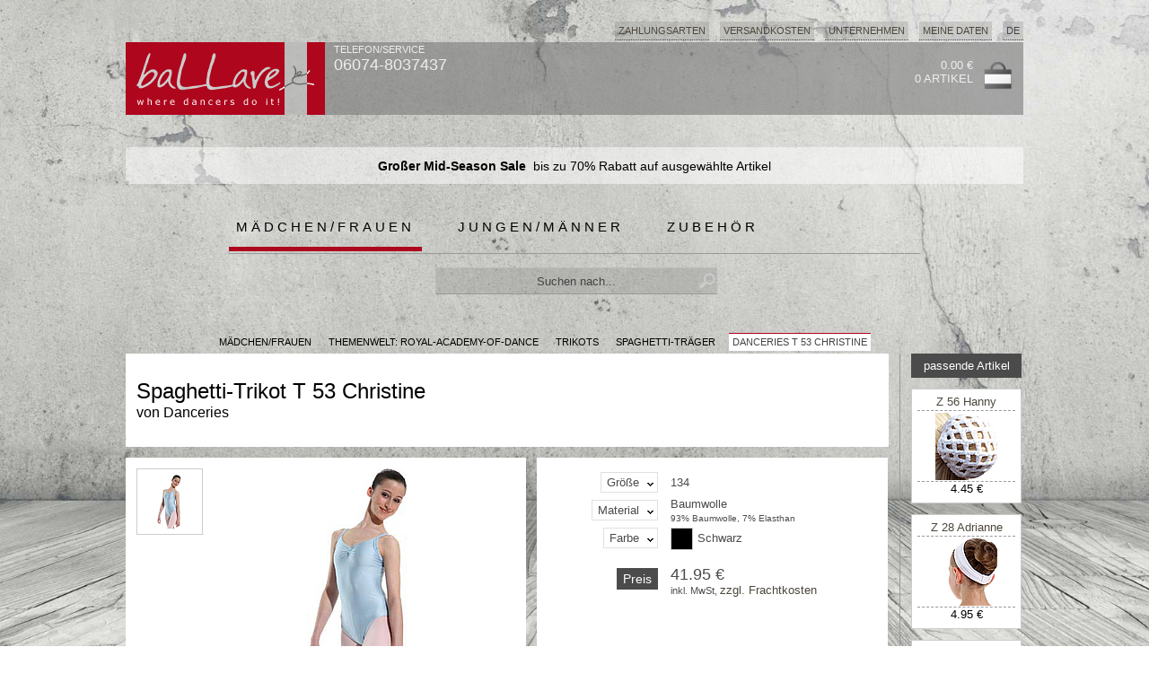

--- FILE ---
content_type: text/html; charset=ISO-8859-1
request_url: https://www.ballare.de/artikel/women/themenwelt-2-royal-academy-of-dance/17-trikots/6-trikots-mit-spaghetti-tr%C3%83%C2%A4gern/103038-danceries-spaghetti-trikot-t-53-christine.html
body_size: 8506
content:
   <!DOCTYPE html>
   <HTML xmlns="http://www.w3.org/1999/xhtml" xml:lang="de">
   <HEAD>

      <meta name="description" content="Danceries Trikot mit Spaghetti-Trägern und Brustraffung,Vorderteil unterfuttert. Qualität made in Germany" />
   <meta name="keywords" content="" />
   <meta name="robots" content="index,follow,noodp,noydir" />
   <meta http-equiv="Content-Type" content="text/html; charset=ISO-8859-1" />
   <meta name="author" content="ballare, webmaster.de" />
   <meta name="page-topic" content="" /> 
   <meta name="language" content="de,de-at,de-ch" />
   <meta name="google-site-verification" content="9H9Ynm3AAHnJXRIL2HhZHNT7sU0T6hPaCTfMKUMrbng" />
   <meta http-equiv="pragma" content="NO-CACHE" />
   <meta http-equiv="cache-control" content="NO-CACHE" />

   <TITLE>ballare tanzshop | Danceries | Spaghetti-Trikot T 53 Christine</TITLE>

   <LINK rel="shortcut icon" href="https://www.ballare.de/favicon.ico" >
   <LINK rel="icon" href="https://www.ballare.de/animated_favicon.gif" type="image/gif" >

   <script type='text/javascript' src='https://www.ballare.de/JS/jquery.min.js'></script>

  
   <link rel='canonical' href='https://www.ballare.de/artikel/women/17-trikots/6-trikots-mit-spaghetti-traegern/103038-danceries-spaghetti-trikot-t-53-christine.html'/>
   <LINK href='https://www.ballare.de/CSS/artikelinfo.css' rel=stylesheet type=text/css><script src='https://www.ballare.de/JS/elevatezoom/jquery.elevatezoom.js'></script>
   
   <STYLE type='text/css'>

   
  
   
   
  
  
   
   </STYLE>
   
   <LINK rel="stylesheet" type="text/css" href="https://www.ballare.de/CSS/style_sort.css"  >   
   
   <SCRIPT language="JavaScript">
   <!--

      jQuery.noConflict();   
      jQuery(document).ready(function() { 

         
         
         jQuery('#searchbox').attr("autocomplete", "off");
     
         jQuery('#searchbox').keyup( function() {
            inputString = jQuery(this).val();
            if(inputString.length < 2) {
               jQuery('#suggestions').fadeOut();
            } else {
               jQuery('#searchbox').addClass('load');
             
               jQuery.post("https://www.ballare.de/cgi-bin/ac_suchen.pl", { query: escape(inputString) }, function(data) {
                  if(data.length > 0) {
                     jQuery('#suggest').fadeIn();
                     jQuery('#suggestions').fadeIn();
                     jQuery('#suggestionsList').html(data);
                     jQuery('#searchbox').removeClass('load');
                  }
               });
            }
         });
     
     


              
     
     
     
         jQuery('#suggest').mouseleave( function() {
            jQuery('#suggest').fadeOut();
         });
      });

      function fill(thisValue) {
         jQuery('#searchbox').val(thisValue);
         setTimeout("jQuery('#suggestions').fadeOut();", 200);
         jQuery('#searchform').submit();
      }   
      

      
 

   
      function markieren(cb, n) {
         for (var i=1; i<=n; i++) {
            cb.form.elements["box_filter_"+i].checked = cb.checked;
         }
      }  

   
      function openWindow(theURL,winName,x,y) {
         window.open(theURL,"","width="+x+", height="+y+", status='no', menubar='no', resizable='no'");
      }

      function openWindow_auto(theURL,winName,x,y) {
         window.open(theURL,"","width="+x+", height="+y+", status='no', menubar='no', resizable='no', scrollbars='auto'");
      }

      function Aktualisieren() {
         window.document.order.submit();
         OnSubmitForm();              
      }

      
      function OnSubmitForm() {
         var pos = window.pageYOffset;
         var link = document.order.action + "&scrollTo=" + pos;
         document.order.action = link;
      }      
      function addScrollPos(elem) {
         var pos = window.pageYOffset;
         var link = elem.href;

         if (link.match(/scrollTo=([0-9]+)/)) {
            var link = link.replace(/scrollTo=([0-9]+)/, "scrollTo="+pos);
            
         } else {
            if (link.match(/\?/)) {
               link = elem.href+"&scrollTo=" + pos;
            } else {
               link = elem.href+"?scrollTo=" + pos;
            }
         }
         elem.href = link;
      }        

      

   function Fensterweite () {
      if (window.innerWidth) {
         return window.innerWidth;
      } else if (document.body && document.body.offsetWidth) {
         return document.body.offsetWidth;
      } else {
         return screen.width;
      }
   }

   function Fensterhoehe () {
      if (window.innerHeight) {
         return window.innerHeight;
      } else if (document.body && document.body.offsetHeight) {
         return document.body.offsetHeight;
      } else {
         return screen.height;
      }

   }    
    



   function changeClass(MyElement)
   {

      var Class = document.getElementById(MyElement).className;
      if (Class == "box_unselected") {
         document.getElementById(MyElement).className = "box_selected";
      } else {
         document.getElementById(MyElement).className = "box_unselected";
      }        
      
   }

   
      
   
   //-->
   </SCRIPT>
   </HEAD>

   <BODY >


  <img class='bg' src="https://ballare.de/grafiken/start/cement_wall_fotolia2.jpg" alt="">

   
   
   
   
   <CENTER>
   <!-- <HEADER> background-color:#AE061D-->
   <DIV id='outBODY' >

      <DIV id='menu_impressum'>
   <ul id='navi_main' style='float:right;'>
      <li class='fly'><a href='#'>Zahlungsarten</a>
<ul class='dropdown'><li >PayPal</li>
<li >Vorkasse</li>
<li >Nachnahme</li>
<li >Rechnung<BR>(für Stammkunden)</li>
</ul></li><li ><a href='https://www.ballare.de/docs/versandkosten.html'  rel='nofollow'>Versandkosten</a>
</li><li class='fly'><a href='#'>Unternehmen</a>
<ul class='dropdown'><a href='https://www.ballare.de/docs/agb.html'  rel='nofollow'><li >AGB</li></a>
<a href='https://www.ballare.de/docs/datenschutz.html'  rel='nofollow'><li >Datenschutz</li></a>
<a href='https://www.ballare.de/docs/impressum.html'  rel='nofollow'><li >Impressum</li></a>
<a href='https://www.ballare.de/docs/kontakt.html'  rel='nofollow'><li >Kontakt</li></a>
<a href='https://www.ballare.de/docs/versandinformationen.html'  rel='nofollow'><li >Versandinformationen</li></a>
<a href='https://www.ballare.de/docs/widerrufsbelehrung.html'  rel='nofollow'><li >Widerrufsbelehrung</li></a>
</ul></li><li ><a href='https://www.ballare.de/shop.pl?ssl=start&go=Kundendatenlogin'  rel='nofollow'>Meine Daten</a>
</li>
      
      <li class='fly' style='float:right; margin:0'>DE
         <ul class='dropdown'>
            <li class='title'>Sprache wählen:</li>
            <A href='https://www.ballare.de'><li>DE - DEUTSCH</li></A>
            <A href='https://www.ballare.de/en'><li>EN - ENGLISH</li></A>
         </ul>
      </li>      
      
   </ul>
   </DIV>


   
   <DIV class='TOPMENU'>

      <DIV style='width:222px; height:81px; margin:0 10px 0 0; display:block; position:relative;padding:0; float:left;'>
	     <a href='https://www.ballare.de'>
         <IMG src='https://www.ballare.de/grafiken/red/start/ballare_logo_222.png' style='width:222px; height:81px; border:none' alt='Logo Ballettshop ballare'></a>
      </DIV>
	  
      <DIV style='width:226px; height:81px; margin:0; display:block; position:relative;margin:0;padding:0; float:left; text-align:left;'>
         <SPAN style='text-align:left; top:0px; left:0px; position:relative; font-family:verdana,arial; font-size:11px;color:#eee;'>TELEFON/SERVICE<BR><SPAN style='font-family:verdana,arial; font-size:18px;color:#eee;'>06074-8037437</SPAN></SPAN>
         <div style='margin-top:12px' class="fb-like" data-href="https://www.facebook.com/ballare.de" data-width="200" data-layout="button_count" data-show-faces="false" data-send="false"></div>
      </DIV>   


      
      <DIV id='TOP_warenkorb' style="bottom:0px; float:right;  margin:12px 12px 0 0">
      <ul>
         <A href='https://www.ballare.de/shop.pl?go=Warenkorb' rel='nofollow'>
         <li><span style='color:#eee'>0.00 &euro;<BR>0 Artikel</span></li>
         <li><img src='https://www.ballare.de/grafiken/grey/icons/warenkorb.png'></li>
         </a>
      </ul>
      </DIV>   
  
   </DIV>  


<link rel="stylesheet" href="https://ballare.de/JS/swiper/css/swiper.min.css">
 
    
    
<style>
.swiper-container.top_small {
    width: 1000px;
    height: 41px;    
    margin:12px 12px 24px 12px;    
    padding:0;
    color: #000000;
    background: url(https://ballare.de/grafiken/start/white_50.png);    
}

.swiper-container.main {
    width: 976px;
    height: 559px;
    border:12px solid #fff;
}



.swiper-slide,.swiper-wrapper a.main {
   text-align: center;
   font-size: 14px;   color:#000;
   /*background: #eee;*/
}

.swiper-slide {   
   /* Center slide text vertically */
   display: -webkit-box;
   display: -ms-flexbox;
   display: -webkit-flex;
   display: flex;
   -webkit-box-pack: center;
   -ms-flex-pack: center;
   -webkit-justify-content: center;
   justify-content: center;
   -webkit-box-align: center;
   -ms-flex-align: center;
   -webkit-align-items: center;
   align-items: center;
      
}

.red-nav-next,
.red-nav-prev  {
    background-color: rgba(255,255,255,0.6);
    padding: 10px;
    background-size: 41px 66px;
        width: 41px;
    height: 66px;
}


.red-nav-next {
   /*background-image: url("data:image/svg+xml;charset=utf-8,<svg xmlns='http://www.w3.org/2000/svg' viewBox='0 0 27 44'><path d='M27,22L27,22L5,44l-2.1-2.1L22.8,22L2.9,2.1L5,0L27,22L27,22z' fill='#AE061D'/></svg>");*/
   background-image: url("data:image/svg+xml;charset=utf-8,%3Csvg xmlns%3D'http%3A%2F%2Fwww.w3.org%2F2000%2Fsvg' viewBox%3D'0 0 27 44'%3E%3Cpath d%3D'M27%2C22L27%2C22L5%2C44l-2.1-2.1L22.8%2C22L2.9%2C2.1L5%2C0L27%2C22L27%2C22z' fill%3D'%23AE061D'%2F%3E%3C%2Fsvg%3E");
}
.red-nav-prev {
   background-image: url("data:image/svg+xml;charset=utf-8,%3Csvg xmlns%3D'http%3A%2F%2Fwww.w3.org%2F2000%2Fsvg' viewBox%3D'0 0 27 44'%3E%3Cpath d%3D'M0%2C22L22%2C0l2.1%2C2.1L4.2%2C22l19.9%2C19.9L22%2C44L0%2C22L0%2C22L0%2C22z' fill%3D'%23AE061D'%2F%3E%3C%2Fsvg%3E");
}

.swiper-pagination-bullet-active {

   background: #000000;
}

.swiper-slide span {
   background-color:#000;
   color:#fff;
   padding:12px;
   
}

.swiper-wrapper a.main {   
   text-decoration:none;
   height:100%;
   width:100%;

   display: -webkit-box;
   display: -ms-flexbox;
   display: -webkit-flex;
   display: flex;
   -webkit-box-pack: center;
   -ms-flex-pack: center;
   -webkit-justify-content: center;
   justify-content: center;
   -webkit-box-align: center;
   -ms-flex-align: center;
   -webkit-align-items: center;
   align-items: center;

   
}

</style>    

    
    
   
<!-- Slider main container -->
<div class="swiper-container top_small">
   <!-- Additional required wrapper -->
   <div class="swiper-wrapper">
      <!-- Slides -->
      

         
            
         
         <div class="swiper-slide" style=''>         
            

            <b>Großer Mid-Season Sale</b>&nbsp; bis zu 70% Rabatt auf ausgewählte Artikel</b>
            
                      </div>
         
      
   </div>

   

   

   
 
</div>    

    

    
    
<script src="https://cdnjs.cloudflare.com/ajax/libs/Swiper/4.1.0/js/swiper.min.js"></script>    

<script>
var mySwiper = new Swiper ('.swiper-container.top_small', {
   // Optional parameters
   direction: 'vertical',
   loop: true,

   Touches: {
      simulateTouch: true,
   },

   autoplay: {
      delay: 5000,
      disableOnInteraction: false,
   },
})
</script>    

    
    
   <DIV id='HEAD'  >
      <DIV id='start'>
      <ul>
         <li ><a class='selected' href='/artikel/women'>Mädchen/Frauen</a></li>
<li ><a class='black' href='/artikel/men'>Jungen/Männer</a></li>
<li style='margin:0 0 2px 0'><a class='white' href='/artikel/accessories'>Zubehör</a></li>

      </ul>
      </DIV>

     
      <DIV id="suche">
         <form action="https://www.ballare.de/shop.pl?go=suchen" method="post" id="searchform" name="suchen">
         <input autocomplete="off" name="suchen2" id="searchbox" value="Suchen nach..." onfocus="this.value=''" onblur="reset()" type="text">

         <div id="suggest">
            <div class="suggestionsBox" id="suggestions" style="display: none;">
               <div class="suggestionList" id="suggestionsList"> &nbsp; </div>
            </div> 
         </div>
         </form>
      </DIV>
      <!-- eof #start -->
      
   </DIV>
   <!-- eof #HEAD -->

   <!-- </HEADER> -->
   
   
   <DIV style='display:block; position:relative; float:none; width:1000px; height:23px; margin:12px 12px 0 12px'>
      
   <div id='statuszeile' >
      <ul>
         <li><a href='https://www.ballare.de/artikel/women' >MÄDCHEN/FRAUEN</a></li>
<li><span>&nbsp;</span></li>
<li><a href='https://www.ballare.de/artikel/women/themenwelt-2-royal-academy-of-dance.html' >Themenwelt: royal-academy-of-dance</a></li>
<li><span>&nbsp;</span></li>
<li><a href='https://www.ballare.de/artikel/women/themenwelt-2-royal-academy-of-dance/17-trikots.html' >Trikots</a></li>
<li><span>&nbsp;</span></li>
<li><a href='https://www.ballare.de/artikel/women/themenwelt-2-royal-academy-of-dance/17-trikots/6-trikots-mit-spaghetti-tr%c3%83%c2%a4gern.html' >Spaghetti-Träger</a></li>
<li><span>&nbsp;</span></li>
<li><span class='selected'>Danceries T 53 Christine</span></li>

      </ul>
   </div>

   </DIV>

  
   <DIV style='display:block; position:relative; float:none; width:1000px; margin:0 12px 24px 12px;'> 

      <DIV style='display:block; position:relative; float:left; margin: 0 0 48px 0'  itemscope itemtype='http://data-vocabulary.org/Product'>
            <DIV class='ARTIKELINFO_titel'>
      <h1><span itemprop='name'>Spaghetti-Trikot T 53 Christine</span></h1>
      <h2>von <span itemprop='brand'>Danceries</span> </h2>
   </DIV>

   
         <DIV style='display:block; position:relative; float:none; background-image: url(https://www.ballare.de/grafiken/grey/artikelinfo/artikelinfo_hg.png)'>
            <DIV class='ARTIKELINFO_vorschaubild'><DIV id='vorschaubilder'><ul>               <li data-image="https://www.ballare.de/images/0111-062_danceries_t_53_christine_1_info.jpg" data-zoom-image="https://www.ballare.de/images/0111-062_danceries_t_53_christine_1_big.jpg"> 
               <img id="img_0" src="https://www.ballare.de/images/0111-062_danceries_t_53_christine_1_xsmall.jpg"/>
               </li>
</ul></DIV>      <DIV id='btn_zurueck'>
         <A href='https://www.ballare.de/artikel/women/themenwelt-2-royal-academy-of-dance/17-trikots/6-trikots-mit-spaghetti-tr%C3%83%C2%A4gern.html#Artikel103038'>
         <img src='https://www.ballare.de/grafiken/grey/artikelinfo/zurueck_de.gif'>
         </A>
      </DIV>
</DIV>
            <DIV class='ARTIKELINFO_bild'><DIV id='hauptbild' ><ul><li class='bild'><img id='zoom' itemprop='image' src='https://www.ballare.de/images/0111-062_danceries_t_53_christine_1_info.jpg' data-zoom-image='https://www.ballare.de/images/0111-062_danceries_t_53_christine_1_big.jpg'></li><li class='info'><span itemprop='description'>Danceries Trikot mit Spaghetti-Trägern und Brustraffung,Vorderteil unterfuttert. Qualität made in Germany</span></li><li class='hinweis'>Trikot Christine fällt etwas klein aus und kann eine Nummer größer als in der Tabelle gewählt werden.</li></ul></DIV></DIV>
            <DIV class='ARTIKELINFO_parameter'>   
   <DIV class="artikelmenu">
      <ul id="artikelparameter_nav">
         <li class="top" >
            <a href="#" class="topLink"><span class='name'>Größe</span><span class='wahl'>134</span></a>
            <ul id="Groesse" class="groessen hasShadow">
               <li class="title">Bitte wählen:</li>
               <li class="subtitle"><span class='subtitle'>Danceries</span><span class='subtitle_xx'>Konfektionsgröße</span></li>      
<li><a href='https://www.ballare.de/artikel/women/themenwelt-2-royal-academy-of-dance/17-trikots/6-trikots-mit-spaghetti-traegern/103038010103000000000-danceries-spaghetti-trikot-t-53-christine.html' onclick='addScrollPos(this);' rel='nofollow'><span class='groesse'>134</span><span class='groesse_xx'>134-140</span></a></li>
               <li><a href='https://www.ballare.de/artikel/women/themenwelt-2-royal-academy-of-dance/17-trikots/6-trikots-mit-spaghetti-traegern/103038010104000000000-danceries-spaghetti-trikot-t-53-christine.html' onclick='addScrollPos(this);' rel='nofollow'><span class='groesse'>146</span><span class='groesse_xx'>146-152</span></a></li>
               <li><a href='https://www.ballare.de/artikel/women/themenwelt-2-royal-academy-of-dance/17-trikots/6-trikots-mit-spaghetti-traegern/103038010105000000000-danceries-spaghetti-trikot-t-53-christine.html' onclick='addScrollPos(this);' rel='nofollow'><span class='groesse'>34</span><span class='groesse_xx'>158-164</span></a></li>
               <li><a href='https://www.ballare.de/artikel/women/themenwelt-2-royal-academy-of-dance/17-trikots/6-trikots-mit-spaghetti-traegern/103038010106000000000-danceries-spaghetti-trikot-t-53-christine.html' onclick='addScrollPos(this);' rel='nofollow'><span class='groesse'>36</span><span class='groesse_xx'>36-38</span></a></li>
               <li><a href='https://www.ballare.de/artikel/women/themenwelt-2-royal-academy-of-dance/17-trikots/6-trikots-mit-spaghetti-traegern/103038010107000000000-danceries-spaghetti-trikot-t-53-christine.html' onclick='addScrollPos(this);' rel='nofollow'><span class='groesse'>38</span><span class='groesse_xx'>38-40</span></a></li>
               <li><a href='https://www.ballare.de/artikel/women/themenwelt-2-royal-academy-of-dance/17-trikots/6-trikots-mit-spaghetti-traegern/103038010108000000000-danceries-spaghetti-trikot-t-53-christine.html' onclick='addScrollPos(this);' rel='nofollow'><span class='groesse'>40</span><span class='groesse_xx'>40-42</span></a></li>
               <li><a href='https://www.ballare.de/artikel/women/themenwelt-2-royal-academy-of-dance/17-trikots/6-trikots-mit-spaghetti-traegern/103038010109000000000-danceries-spaghetti-trikot-t-53-christine.html' onclick='addScrollPos(this);' rel='nofollow'><span class='groesse'>42</span><span class='groesse_xx'>42-44</span></a></li>
               <li><a href='https://www.ballare.de/artikel/women/themenwelt-2-royal-academy-of-dance/17-trikots/6-trikots-mit-spaghetti-traegern/103038010110000000000-danceries-spaghetti-trikot-t-53-christine.html' onclick='addScrollPos(this);' rel='nofollow'><span class='groesse'>44</span><span class='groesse_xx'>44-46</span></a></li>
                           </ul>
         </li>         
         <li class="top" >
            <a href="#" class="topLink"><span class='name'>Material</span><span class='wahl_material'>Baumwolle</span><p class='wahl_materialinfo'>93% Baumwolle, 7% Elasthan</p></a></a>
            <ul id="Material" class="sub hasShadow">
               <li class="title">Bitte wählen:</li>
<li><a href='https://www.ballare.de/artikel/women/themenwelt-2-royal-academy-of-dance/17-trikots/6-trikots-mit-spaghetti-traegern/103038010103000000000-danceries-spaghetti-trikot-t-53-christine.html' onclick='addScrollPos(this);' rel='nofollow'>Baumwolle</a></li>
               <li><a href='https://www.ballare.de/artikel/women/themenwelt-2-royal-academy-of-dance/17-trikots/6-trikots-mit-spaghetti-traegern/103038040103000000000-danceries-spaghetti-trikot-t-53-christine.html' onclick='addScrollPos(this);' rel='nofollow'>Elasthan Mat</a></li>
               <li><a href='https://www.ballare.de/artikel/women/themenwelt-2-royal-academy-of-dance/17-trikots/6-trikots-mit-spaghetti-traegern/103038050103000000000-danceries-spaghetti-trikot-t-53-christine.html' onclick='addScrollPos(this);' rel='nofollow'>Elasthan</a></li>
                           </ul>
         </li>         
         <li class="top" >
            <a href="#" class="topLink"><span class='name'>Farbe</span><span class='color_box' style='background-color:#000000'></span><span class='wahl_color'>Schwarz</span></a>
            <ul id="Farbe" class="color hasShadow">
               <li class="title">Bitte wählen:</li>
<li><a href='https://www.ballare.de/artikel/women/themenwelt-2-royal-academy-of-dance/17-trikots/6-trikots-mit-spaghetti-traegern/103038010103000000000-danceries-spaghetti-trikot-t-53-christine.html' onclick='addScrollPos(this);' rel='nofollow'><span class='color' style='background-color:#000000'></span>Schwarz</a></li>
               <li><a href='https://www.ballare.de/artikel/women/themenwelt-2-royal-academy-of-dance/17-trikots/6-trikots-mit-spaghetti-traegern/103038010203000000000-danceries-spaghetti-trikot-t-53-christine.html' onclick='addScrollPos(this);' rel='nofollow'><span class='color' style='background-color:#FFFFFF'></span>Weiß</a></li>
               <li><a href='https://www.ballare.de/artikel/women/themenwelt-2-royal-academy-of-dance/17-trikots/6-trikots-mit-spaghetti-traegern/103038010303000000000-danceries-spaghetti-trikot-t-53-christine.html' onclick='addScrollPos(this);' rel='nofollow'><span class='color' style='background-color:#F5C0C2'></span>Rosa</a></li>
               <li><a href='https://www.ballare.de/artikel/women/themenwelt-2-royal-academy-of-dance/17-trikots/6-trikots-mit-spaghetti-traegern/103038010403000000000-danceries-spaghetti-trikot-t-53-christine.html' onclick='addScrollPos(this);' rel='nofollow'><span class='color' style='background-color:#B3D9F2'></span>Hellblau</a></li>
               <li><a href='https://www.ballare.de/artikel/women/themenwelt-2-royal-academy-of-dance/17-trikots/6-trikots-mit-spaghetti-traegern/103038010503000000000-danceries-spaghetti-trikot-t-53-christine.html' onclick='addScrollPos(this);' rel='nofollow'><span class='color' style='background-color:#990000'></span>Bordeaux</a></li>
               <li><a href='https://www.ballare.de/artikel/women/themenwelt-2-royal-academy-of-dance/17-trikots/6-trikots-mit-spaghetti-traegern/103038010603000000000-danceries-spaghetti-trikot-t-53-christine.html' onclick='addScrollPos(this);' rel='nofollow'><span class='color' style='background-color:#2F2A4A'></span>Navyblau</a></li>
               <li><a href='https://www.ballare.de/artikel/women/themenwelt-2-royal-academy-of-dance/17-trikots/6-trikots-mit-spaghetti-traegern/103038010703000000000-danceries-spaghetti-trikot-t-53-christine.html' onclick='addScrollPos(this);' rel='nofollow'><span class='color' style='background-color:#3E357D'></span>Royalblau</a></li>
               <li><a href='https://www.ballare.de/artikel/women/themenwelt-2-royal-academy-of-dance/17-trikots/6-trikots-mit-spaghetti-traegern/103038010803000000000-danceries-spaghetti-trikot-t-53-christine.html' onclick='addScrollPos(this);' rel='nofollow'><span class='color' style='background-color:#BA8AB8'></span>Flieder</a></li>
               <li><a href='https://www.ballare.de/artikel/women/themenwelt-2-royal-academy-of-dance/17-trikots/6-trikots-mit-spaghetti-traegern/103038011003000000000-danceries-spaghetti-trikot-t-53-christine.html' onclick='addScrollPos(this);' rel='nofollow'><span class='color' style='background-color:#DE0000'></span>Rot</a></li>
               <li><a href='https://www.ballare.de/artikel/women/themenwelt-2-royal-academy-of-dance/17-trikots/6-trikots-mit-spaghetti-traegern/103038011203000000000-danceries-spaghetti-trikot-t-53-christine.html' onclick='addScrollPos(this);' rel='nofollow'><span class='color' style='background-color:#DB4069'></span>Mulberry</a></li>
               <li><a href='https://www.ballare.de/artikel/women/themenwelt-2-royal-academy-of-dance/17-trikots/6-trikots-mit-spaghetti-traegern/103038011703000000000-danceries-spaghetti-trikot-t-53-christine.html' onclick='addScrollPos(this);' rel='nofollow'><span class='color' style='background-color:#858585'></span>Grau</a></li>
               <li><a href='https://www.ballare.de/artikel/women/themenwelt-2-royal-academy-of-dance/17-trikots/6-trikots-mit-spaghetti-traegern/103038011803000000000-danceries-spaghetti-trikot-t-53-christine.html' onclick='addScrollPos(this);' rel='nofollow'><span class='color' style='background-color:#00BEE4'></span>Türkis</a></li>
                           </ul>
         </li>         
      <li class="space_5"></li>
      <li class="preis">
         <span itemprop="offerDetails" itemscope itemtype="http://data-vocabulary.org/Offer">
            <meta itemprop='currency' content='EUR'>
            <span class='preis'>Preis</span>
            <p class='preis_wahl'><span style='font-size:18px' itemprop='price'>41.95 &euro;</span><BR>inkl. MwSt, <A href='https://www.ballare.de/docs/versandkosten.html'>zzgl. Frachtkosten</A></p>
            <span itemprop="condition" content='new'></span>
            <span itemprop="seller" content='ballare'></span>
         </span>
      </li>   
      
      </ul>
      
      
   </DIV>
    <FORM NAME='order' TARGET='_top' METHOD='post' ACTION='https://www.ballare.de/shop.pl?go=Artikel_in_Warenkorb'>
   <DIV id="warenkorb" >
   <ul>
      <li class='menge'>Menge</li>
      <li><input class='txt_menge' type='text' name='txt_Bestell_Menge' value='1'></li>
      <li class='btn_warenkorb'><INPUT type='image' src='https://www.ballare.de/grafiken/grey/artikelinfo/in_warenkorb_de.gif' name='btn_in_wk' alt='in Warenkorb'></li>
   </ul>
            <ul id="infobox">
         <li class='lager fly'><a href='#'><span>&nbsp;</span>wird bestellt [info]</a>
         <ul class="dropdown">
            <li class='title'>Der Artikel ist derzeit nicht bei uns lagernd und wird für Sie bestellt. Die Lieferzeit ist abhängig von der Verfügbarkeit bei Danceries:</li>
<li style='clear:both'><span>auf Lager</span>4-5 Tage</li><li style='clear:both'><span>nicht vorrätig</span>~2 Wochen</li></ul></li></ul>
   
   </DIV>
   <INPUT type='hidden' name='ArtikelNummer' value='103038010103000000000'>
   <INPUT type='hidden' name='backlink' value='/artikel/women/themenwelt-2-royal-academy-of-dance/17-trikots/6-trikots-mit-spaghetti-tr%C3%83%C2%A4gern.html'>
   <INPUT type='hidden' name='URL' value='https://www.ballare.de/artikel/women/themenwelt-2-royal-academy-of-dance/17-trikots/6-trikots-mit-spaghetti-traegern/103038-danceries-spaghetti-trikot-t-53-christine.html'>
   <INPUT type='hidden' name='Sonderanfertigung' value='0'>
   <INPUT type='hidden' name='LagerStatus' value='0'>
   
   
  
   </Form>
</DIV>
            <div style="clear: both;"></div>       
         </DIV>
      </DIV>

      <DIV class='ARTIKELINFO_crosspromo'>      <DIV id='crosspromotion'>
      <ul>
         <li class='top'><span class='titel'>passende Artikel</span></li>
         
      <DIV id='artikel_kurz' >
      <ul>
         <li class='titel'><A style='text-align:center;' href='https://www.ballare.de/artikel/women/themenwelt-2-royal-academy-of-dance/1-accessoires/2-haarschmuck/103066-danceries-knotennetz-z-56-hanny.html'>Z 56 Hanny</A></li>
         <A href='https://www.ballare.de/artikel/women/themenwelt-2-royal-academy-of-dance/1-accessoires/2-haarschmuck/103066-danceries-knotennetz-z-56-hanny.html'><li class='bild' style='background: url(https://www.ballare.de/images/0127-007_danceries_z_46_hanny_1_small.jpg) no-repeat center;'></li></A>
         <li class='preis'>4.45 &euro;</li>
      </ul>
      </DIV>
<li class='space'></li>      <DIV id='artikel_kurz' >
      <ul>
         <li class='titel'><A style='text-align:center;' href='https://www.ballare.de/artikel/women/themenwelt-2-royal-academy-of-dance/1-accessoires/2-haarschmuck/103067-danceries-haarband-z-28-adrianne.html'>Z 28 Adrianne</A></li>
         <A href='https://www.ballare.de/artikel/women/themenwelt-2-royal-academy-of-dance/1-accessoires/2-haarschmuck/103067-danceries-haarband-z-28-adrianne.html'><li class='bild' style='background: url(https://www.ballare.de/images/0127-008_danceries_z_28_adrianne_1_small.jpg) no-repeat center;'></li></A>
         <li class='preis'> 4.95 &euro;</li>
      </ul>
      </DIV>
<li class='space'></li><li class='space'></li>      <DIV id='artikel_kurz' >
      <ul>
         <li class='titel'><A style='text-align:center;' href='https://www.ballare.de/artikel/women/themenwelt-2-royal-academy-of-dance/1-accessoires/2-haarschmuck/103153-danceries-zopfgummi-z-29-haargummi.html'>Z 29 Haargummi</A></li>
         <A href='https://www.ballare.de/artikel/women/themenwelt-2-royal-academy-of-dance/1-accessoires/2-haarschmuck/103153-danceries-zopfgummi-z-29-haargummi.html'><li class='bild' style='background: url(https://www.ballare.de/images/103153_danceries_z_29_haargummi_1_small.jpg) no-repeat center;'></li></A>
         <li class='preis'> 4.95 &euro;</li>
      </ul>
      </DIV>
<li class='space'></li><li class='space'></li></ul></div></DIV>

   </DIV>

      <SPAN style='position:relative; margin:0 0 0 12px; padding:4px 6px 4px 6px; clear:both; float:left; background-color:#666666; color:white; font-family:verdana,arial;font-size:13px; white-space: nowrap; display:inline-block;'>
   KUNDEN KAUFTEN AUCH:
   </SPAN>

   <DIV id='MyDiv' style='position:relative; width:988px; height:141px; padding:0 0 12px 12px; margin:0 0 0 12px; overflow:hidden; float:none; clear:both; background:url(https://www.ballare.de/grafiken/start/white_50.png); border-top:1px solid #666666; border-bottom:1px solid #666666; '>
         <DIV id='topseller' style='float:left;'>
      <ul>
         <li class='titel'><A style='text-align:center;' href='https://www.ballare.de/artikel/women/themenwelt-2-royal-academy-of-dance/12-/5-/103020-danceries-wickelrock-z-40-vicky.html'>Z 40 Vicky</A></li>
         <A href='https://www.ballare.de/artikel/women/themenwelt-2-royal-academy-of-dance/12-/5-/103020-danceries-wickelrock-z-40-vicky.html'><li class='bild' style='background: url(https://www.ballare.de/images/103020_danceries_z_40_vicky_1_small.jpg) no-repeat center;'></li></A>
         <li class='preis'> 20.95 &euro;</li>
      </ul>
      </DIV>
      <DIV id='topseller' style='float:left;'>
      <ul>
         <li class='titel'><A style='text-align:center;' href='https://www.ballare.de/artikel/women/themenwelt-2-royal-academy-of-dance/13-/0-/105023-merlet-strumpfhose-c80-footed.html'>C80 Footed</A></li>
         <A href='https://www.ballare.de/artikel/women/themenwelt-2-royal-academy-of-dance/13-/0-/105023-merlet-strumpfhose-c80-footed.html'><li class='bild' style='background: url(https://www.ballare.de/images/105023_merlet_m400_micro_1_small.jpg) no-repeat center;'></li></A>
         <li class='preis'> 7.00 &euro;</li>
      </ul>
      </DIV>
      <DIV id='topseller' style='float:left;'>
      <ul>
         <li class='titel'><A style='text-align:center;' href='https://www.ballare.de/artikel/women/themenwelt-2-royal-academy-of-dance/15-/1-/105034-merlet-leinen-ballettschuhe-stella.html'>Stella</A></li>
         <A href='https://www.ballare.de/artikel/women/themenwelt-2-royal-academy-of-dance/15-/1-/105034-merlet-leinen-ballettschuhe-stella.html'><li class='bild' style='background: url(https://www.ballare.de/images/105034_merlet_stella_1_small.jpg) no-repeat center;'></li></A>
         <li class='preis'>23.00 &euro;</li>
      </ul>
      </DIV>
      <DIV id='topseller' style='float:left;'>
      <ul>
         <li class='titel'><A style='text-align:center;' href='https://www.ballare.de/artikel/women/themenwelt-2-royal-academy-of-dance/15-/1-/105035-merlet-leder-ballettschuh-eclat-rosa.html'>ÉCLAT rosa</A></li>
         <A href='https://www.ballare.de/artikel/women/themenwelt-2-royal-academy-of-dance/15-/1-/105035-merlet-leder-ballettschuh-eclat-rosa.html'><li class='bild' style='background: url(https://www.ballare.de/images/105035_merlet_eclat_rosa_1_small.jpg) no-repeat center;'></li></A>
         <li class='preis'> 18.50 &euro;</li>
      </ul>
      </DIV>
      <DIV id='topseller' style='float:left;'>
      <ul>
         <li class='titel'><A style='text-align:center;' href='https://www.ballare.de/artikel/women/themenwelt-2-royal-academy-of-dance/17-/1-/103052-danceries-3-4-arm-trikot-t-27-vanity.html'>T 27 Vanity</A></li>
         <A href='https://www.ballare.de/artikel/women/themenwelt-2-royal-academy-of-dance/17-/1-/103052-danceries-3-4-arm-trikot-t-27-vanity.html'><li class='bild' style='background: url(https://www.ballare.de/images/0114-036_danceries_t27_vanity_1_small.jpg) no-repeat center;'></li></A>
         <li class='preis'> 41.95 &euro;</li>
      </ul>
      </DIV>
      <DIV id='topseller' style='float:left;'>
      <ul>
         <li class='titel'><A style='text-align:center;' href='https://www.ballare.de/artikel/women/themenwelt-2-royal-academy-of-dance/20-/4-/121009-intermezzo-stulpen-2010-precal.html'>2010 Precal</A></li>
         <A href='https://www.ballare.de/artikel/women/themenwelt-2-royal-academy-of-dance/20-/4-/121009-intermezzo-stulpen-2010-precal.html'><li class='bild' style='background: url(https://www.ballare.de/images/121009_intermezzo_precal_1_small.jpg) no-repeat center;'></li></A>
         <li class='preis'>6.50 &euro;</li>
      </ul>
      </DIV>
      <DIV id='topseller' style='float:left;'>
      <ul>
         <li class='titel'><A style='text-align:center;' href='https://www.ballare.de/artikel/women/themenwelt-2-royal-academy-of-dance/14-/4-/121143-intermezzo-shorts-5321-pantlyshortcurt.html'>5321 Pantlyshortcurt</A></li>
         <A href='https://www.ballare.de/artikel/women/themenwelt-2-royal-academy-of-dance/14-/4-/121143-intermezzo-shorts-5321-pantlyshortcurt.html'><li class='bild' style='background: url(https://www.ballare.de/images/121143_intermezzo_5321_pantlyshortcurt_1_small.jpg) no-repeat center;'></li></A>
         <li class='preis'>12.50 &euro;</li>
      </ul>
      </DIV>

   </DIV>

   
      <SCRIPT language="JavaScript">
   <!--

   jQuery("#zoom").elevateZoom({
      zoomWindowPosition: 1, zoomWindowOffetx: 10, borderSize: 1,   
      gallery: 'vorschaubilder', 
      easing:true,
      zoomWindowWidth:300,
      zoomWindowHeight:300,
      scrollZoom : true
   });


   jQuery("#zoom").bind("click", function(e) { 
      var ez = jQuery('#zoom').data('elevateZoom');
      jQuery.fancybox(ez.getGalleryList());
      return false;
   }); 

   -->
   </SCRIPT>   

   
   <div id='ende'>
   <!--<form method="POST" action="" name='newsletter'>-->
   <ul>
      <li style='margin:4px 12px 0 0;'><SPAN>newsletter</SPAN></li>
      <!--<li class='input'><input name="email" type="text" value="Ihre Email-Adresse..." onfocus="this.value=''" ></li>-->
      <li><a href='https://seu1.cleverreach.com/f/47736-195986/'><img src='https://www.ballare.de/grafiken/start/newsletter_anmelden_off_de.gif'></li>
      <li style='width:350px; text-align:right; margin:0;padding:0;'>
         <SPAN class='webd'>©creatis webdesign</SPAN></li>
   </ul>
   <!--</form>-->
   </div>
